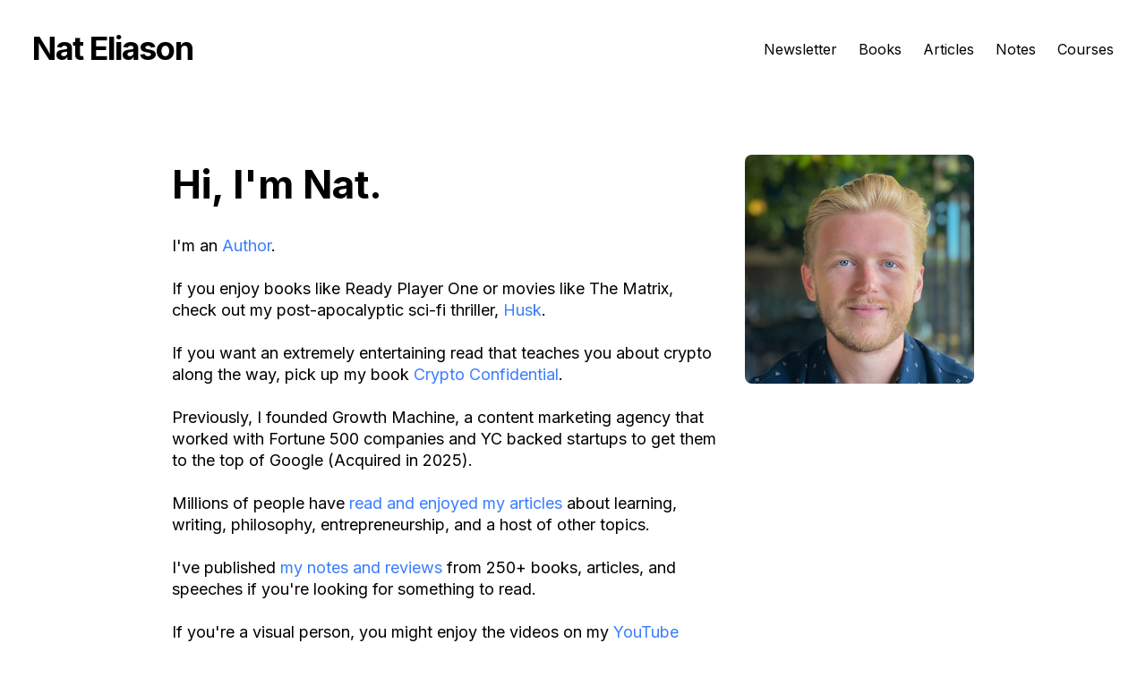

--- FILE ---
content_type: text/html; charset=utf-8
request_url: https://www.nateliason.com/?source=trendsvc&medium=wordpress
body_size: 4457
content:
<!DOCTYPE html><html lang="en"><head><meta charSet="utf-8"/><meta name="viewport" content="width=device-width, initial-scale=1"/><link rel="preload" href="/_next/static/media/e4af272ccee01ff0-s.p.woff2" as="font" crossorigin="" type="font/woff2"/><link rel="preload" as="image" href="https://www.facebook.com/tr?id=8934480556644984&amp;ev=PageView&amp;noscript=1"/><link rel="preload" as="image" href="/assets/general/nat-small.jpeg"/><link rel="stylesheet" href="/_next/static/css/0cf9e798c9cf0e40.css" data-precedence="next"/><link rel="preload" as="script" fetchPriority="low" href="/_next/static/chunks/webpack-6f3b47b75786e711.js"/><script src="/_next/static/chunks/fd9d1056-596a8d76c47695b1.js" async=""></script><script src="/_next/static/chunks/117-ca9020da8719e17c.js" async=""></script><script src="/_next/static/chunks/main-app-2dcde4753ea0d175.js" async=""></script><script src="/_next/static/chunks/app/layout-0a6e1baea73bdf8a.js" async=""></script><script src="/_next/static/chunks/648-36a6456578115a7f.js" async=""></script><script src="/_next/static/chunks/app/error-8d8d002f5d4d11f8.js" async=""></script><script src="/_next/static/chunks/app/not-found-87db3e676d8d26d1.js" async=""></script><script src="/_next/static/chunks/app/page-a1f20c105ba75989.js" async=""></script><link rel="preload" href="https://www.googletagmanager.com/gtag/js?id=G-4VB1KY16BP" as="script"/><title>Nat Eliason - Author &amp; Entrepreneur</title><meta name="description" content="Articles, notes, courses, and books from Nat Eliason. Join 50,000+ subscribers who get my latest articles and recommendations every week."/><meta property="og:title" content="Nat Eliason - Author &amp; Entrepreneur"/><meta property="og:description" content="Articles, notes, courses, and books from Nat Eliason. Join 50,000+ subscribers who get my latest articles and recommendations every week."/><meta property="og:site_name" content="Nat Eliason"/><meta property="og:image" content="https://nateliason.com/assets/general/nat-small.jpeg"/><meta property="og:type" content="website"/><meta name="twitter:card" content="summary_large_image"/><meta name="twitter:site" content="@nateliason"/><meta name="twitter:creator" content="@nateliason"/><meta name="twitter:title" content="Nat Eliason - Author &amp; Entrepreneur"/><meta name="twitter:description" content="Articles, notes, courses, and books from Nat Eliason. Join 50,000+ subscribers who get my latest articles and recommendations every week."/><meta name="twitter:image" content="https://nateliason.com/assets/general/nat-small.jpeg"/><meta name="next-size-adjust"/><link rel="apple-touch-icon" sizes="180x180" href="/favicon/apple-touch-icon.png"/><link rel="icon" type="image/png" sizes="32x32" href="/favicon/favicon-32x32.png"/><link rel="icon" type="image/png" sizes="16x16" href="/favicon/favicon-16x16.png"/><link rel="manifest" href="/favicon/site.webmanifest"/><link rel="mask-icon" href="/favicon/safari-pinned-tab.svg" color="#000000"/><link rel="shortcut icon" href="/favicon/favicon.ico"/><meta name="msapplication-TileColor" content="#000000"/><meta name="msapplication-config" content="/favicon/browserconfig.xml"/><meta name="theme-color" content="#000"/><link rel="alternate" type="application/rss+xml" href="/feed.xml"/><noscript><img height="1" width="1" style="display:none" src="https://www.facebook.com/tr?id=8934480556644984&amp;ev=PageView&amp;noscript=1" alt=""/></noscript><script src="/_next/static/chunks/polyfills-42372ed130431b0a.js" noModule=""></script></head><body class="__className_f367f3 dark:bg-slate-900 dark:text-slate-400"><div class="min-h-screen"><main><div class="container mx-auto px-5"><header class="flex justify-between items-center mb-20 mt-8 px-4 relative"><h2 class="text-2xl md:text-4xl font-bold tracking-tight md:tracking-tighter leading-tight"><a class="hover:underline" href="/">Nat Eliason</a></h2><button class="block md:hidden flex flex-col justify-center items-center w-8 h-8 space-y-1.5" aria-label="Toggle menu"><span class="block w-6 h-0.5 bg-black transition-transform duration-300 ease-in-out "></span><span class="block w-6 h-0.5 bg-black transition-opacity duration-300 ease-in-out opacity-100"></span><span class="block w-6 h-0.5 bg-black transition-transform duration-300 ease-in-out "></span></button><nav class="hidden md:block"><ul class="flex space-x-6"><li><a class="hover:underline" href="https://blog.nateliason.com/">Newsletter</a></li><li><a class="hover:underline" href="/books">Books</a></li><li><a class="hover:underline" href="/blog">Articles</a></li><li><a class="hover:underline" href="/notes">Notes</a></li><li><a class="hover:underline" href="/courses">Courses</a></li></ul></nav><div class="absolute top-20 right-0 left-0 bg-white shadow-md z-10 md:hidden transition-all duration-300 ease-in-out opacity-0 -translate-y-2 pointer-events-none"><ul class="flex flex-col py-4"><li class="py-2 text-center"><a class="hover:underline" href="https://blog.nateliason.com/">Newsletter</a></li><li class="py-2 text-center"><a class="hover:underline" href="/books">Books</a></li><li class="py-2 text-center"><a class="hover:underline" href="/blog">Articles</a></li><li class="py-2 text-center"><a class="hover:underline" href="/notes">Notes</a></li><li class="py-2 text-center"><a class="hover:underline" href="/courses">Courses</a></li></ul></div></header><div class="flex max-w-4xl mx-auto mt-24"><div class="flex-1 pr-8"><h2 class="text-6xl font-bold mb-4 text-center md:text-left">Hi, I&#x27;m Nat.</h2><p class="text-lg my-6">I&#x27;m an <a href="https://www.amazon.com/stores/Nathaniel-Eliason/author/B0CZ17FNQ3?tag=natnotes-20">Author</a>.</p><p class="text-lg my-6">If you enjoy books like <i>Ready Player One</i> or movies like <i>The Matrix</i>, check out my post-apocalyptic sci-fi thriller, <a href="https://geni.us/husk">Husk</a>.</p><p class="text-lg my-6">If you want an extremely entertaining read that teaches you about crypto along the way, pick up my book <a href="https://geni.us/crypto-confidential">Crypto Confidential</a>.</p><p class="text-lg my-6">Previously, I founded Growth Machine, a content marketing agency that worked with Fortune 500 companies and YC backed startups to get them to the top of Google (Acquired in 2025).</p><p class="text-lg my-6">Millions of people have <a href="https://blog.nateliason.com/?sort=top">read and enjoyed my articles</a> about learning, writing, philosophy, entrepreneurship, and a host of other topics.</p><p class="text-lg my-6">I&#x27;ve published <a href="https://nateliason.com/notes">my notes and reviews</a> from 250+ books, articles, and speeches if you&#x27;re looking for something to read.</p><p class="text-lg my-6">If you&#x27;re a visual person, you might enjoy the videos on my <a href="https://youtube.com/@nateliason">YouTube channel</a>.</p><p class="text-lg my-6">To contact me, <a href="mailto:nat@nateliason.com">send me an email.</a> Or reach out on <a href="https://x.com/nateliason">X</a> or <a href="https://instagram.com/nat_eliason">Instagram</a>.</p><p class="text-lg my-6">Finally, to hear about new articles, notes, and books, make sure you subscribe to my newsletter.</p><form data-sv-form="7450832" data-uid="0dbb7a81b6" class="flex flex-col sm:flex-row gap-4 max-w-md" action="https://app.kit.com/forms/7450832/subscriptions" method="post"><input type="email" placeholder="Your best email..." id="email" required="" class="flex-grow px-4 py-2 border border-gray-300 rounded-md focus:outline-none focus:ring-2 focus:ring-blue-500 focus:border-transparent" name="email_address"/><input type="submit" data-element="submit" class="px-6 py-2 bg-blue text-white font-semibold rounded-md hover:bg-blue-600 transition-colors duration-300 cursor-pointer" value="Subscribe"/></form></div><div class="flex-shrink-0 hidden md:block"><img src="/assets/general/nat-small.jpeg" alt="Nat Eliason" class="w-64 h-auto rounded-lg"/></div></div></div></main></div><footer><div class="container mx-auto px-5"><div class="flex justify-center items-center mt-16"><p class="text-sm text-gray-500 mb-10">Copyright 2025 Nathaniel Eliason</p></div></div></footer><script src="/_next/static/chunks/webpack-6f3b47b75786e711.js" async=""></script><script>(self.__next_f=self.__next_f||[]).push([0]);self.__next_f.push([2,null])</script><script>self.__next_f.push([1,"1:HL[\"/_next/static/media/e4af272ccee01ff0-s.p.woff2\",\"font\",{\"crossOrigin\":\"\",\"type\":\"font/woff2\"}]\n2:HL[\"/_next/static/css/0cf9e798c9cf0e40.css\",\"style\"]\n"])</script><script>self.__next_f.push([1,"3:I[2846,[],\"\"]\n6:I[8067,[\"185\",\"static/chunks/app/layout-0a6e1baea73bdf8a.js\"],\"default\"]\n7:I[1157,[\"185\",\"static/chunks/app/layout-0a6e1baea73bdf8a.js\"],\"default\"]\n8:I[488,[\"185\",\"static/chunks/app/layout-0a6e1baea73bdf8a.js\"],\"default\"]\n9:I[4707,[],\"\"]\na:I[376,[\"648\",\"static/chunks/648-36a6456578115a7f.js\",\"601\",\"static/chunks/app/error-8d8d002f5d4d11f8.js\"],\"default\"]\nb:I[6423,[],\"\"]\nc:I[3500,[\"648\",\"static/chunks/648-36a6456578115a7f.js\",\"160\",\"static/chunks/app/not-found-87db3e676d8d26d1.js\"],\"default\"]\nd:I[8291,[\"185\",\"static/chunks/app/layout-0a6e1baea73bdf8a.js\"],\"Analytics\"]\nf:I[1060,[],\"\"]\n10:[]\n"])</script><script>self.__next_f.push([1,"0:[\"$\",\"$L3\",null,{\"buildId\":\"IHJv4PJBbUMQGcbQK93TX\",\"assetPrefix\":\"\",\"urlParts\":[\"\",\"\"],\"initialTree\":[\"\",{\"children\":[\"__PAGE__\",{}]},\"$undefined\",\"$undefined\",true],\"initialSeedData\":[\"\",{\"children\":[\"__PAGE__\",{},[[\"$L4\",\"$L5\",null],null],null]},[[[[\"$\",\"link\",\"0\",{\"rel\":\"stylesheet\",\"href\":\"/_next/static/css/0cf9e798c9cf0e40.css\",\"precedence\":\"next\",\"crossOrigin\":\"$undefined\"}]],[\"$\",\"html\",null,{\"lang\":\"en\",\"children\":[[\"$\",\"head\",null,{\"children\":[[\"$\",\"$L6\",null,{}],[\"$\",\"$L7\",null,{}],[\"$\",\"$L8\",null,{}],[\"$\",\"link\",null,{\"rel\":\"apple-touch-icon\",\"sizes\":\"180x180\",\"href\":\"/favicon/apple-touch-icon.png\"}],[\"$\",\"link\",null,{\"rel\":\"icon\",\"type\":\"image/png\",\"sizes\":\"32x32\",\"href\":\"/favicon/favicon-32x32.png\"}],[\"$\",\"link\",null,{\"rel\":\"icon\",\"type\":\"image/png\",\"sizes\":\"16x16\",\"href\":\"/favicon/favicon-16x16.png\"}],[\"$\",\"link\",null,{\"rel\":\"manifest\",\"href\":\"/favicon/site.webmanifest\"}],[\"$\",\"link\",null,{\"rel\":\"mask-icon\",\"href\":\"/favicon/safari-pinned-tab.svg\",\"color\":\"#000000\"}],[\"$\",\"link\",null,{\"rel\":\"shortcut icon\",\"href\":\"/favicon/favicon.ico\"}],[\"$\",\"meta\",null,{\"name\":\"msapplication-TileColor\",\"content\":\"#000000\"}],[\"$\",\"meta\",null,{\"name\":\"msapplication-config\",\"content\":\"/favicon/browserconfig.xml\"}],[\"$\",\"meta\",null,{\"name\":\"theme-color\",\"content\":\"#000\"}],[\"$\",\"link\",null,{\"rel\":\"alternate\",\"type\":\"application/rss+xml\",\"href\":\"/feed.xml\"}]]}],[\"$\",\"body\",null,{\"className\":\"__className_f367f3 dark:bg-slate-900 dark:text-slate-400\",\"children\":[[\"$\",\"div\",null,{\"className\":\"min-h-screen\",\"children\":[\"$\",\"$L9\",null,{\"parallelRouterKey\":\"children\",\"segmentPath\":[\"children\"],\"error\":\"$a\",\"errorStyles\":[],\"errorScripts\":[],\"template\":[\"$\",\"$Lb\",null,{}],\"templateStyles\":\"$undefined\",\"templateScripts\":\"$undefined\",\"notFound\":[\"$\",\"$Lc\",null,{}],\"notFoundStyles\":[]}]}],[\"$\",\"footer\",null,{\"children\":[\"$\",\"div\",null,{\"className\":\"container mx-auto px-5\",\"children\":[\"$\",\"div\",null,{\"className\":\"flex justify-center items-center mt-16\",\"children\":[\"$\",\"p\",null,{\"className\":\"text-sm text-gray-500 mb-10\",\"children\":\"Copyright 2025 Nathaniel Eliason\"}]}]}]}],[\"$\",\"$Ld\",null,{}]]}]]}]],null],null],\"couldBeIntercepted\":false,\"initialHead\":[null,\"$Le\"],\"globalErrorComponent\":\"$f\",\"missingSlots\":\"$W10\"}]\n"])</script><script>self.__next_f.push([1,"11:I[1683,[\"648\",\"static/chunks/648-36a6456578115a7f.js\",\"931\",\"static/chunks/app/page-a1f20c105ba75989.js\"],\"default\"]\n"])</script><script>self.__next_f.push([1,"5:[\"$\",\"main\",null,{\"children\":[\"$\",\"div\",null,{\"className\":\"container mx-auto px-5\",\"children\":[[\"$\",\"$L11\",null,{}],[\"$\",\"div\",null,{\"className\":\"flex max-w-4xl mx-auto mt-24\",\"children\":[[\"$\",\"div\",null,{\"className\":\"flex-1 pr-8\",\"children\":[[\"$\",\"h2\",null,{\"className\":\"text-6xl font-bold mb-4 text-center md:text-left\",\"children\":\"Hi, I'm Nat.\"}],[\"$\",\"p\",null,{\"className\":\"text-lg my-6\",\"children\":[\"I'm an \",[\"$\",\"a\",null,{\"href\":\"https://www.amazon.com/stores/Nathaniel-Eliason/author/B0CZ17FNQ3?tag=natnotes-20\",\"children\":\"Author\"}],\".\"]}],[\"$\",\"p\",null,{\"className\":\"text-lg my-6\",\"children\":[\"If you enjoy books like \",[\"$\",\"i\",null,{\"children\":\"Ready Player One\"}],\" or movies like \",[\"$\",\"i\",null,{\"children\":\"The Matrix\"}],\", check out my post-apocalyptic sci-fi thriller, \",[\"$\",\"a\",null,{\"href\":\"https://geni.us/husk\",\"children\":\"Husk\"}],\".\"]}],[\"$\",\"p\",null,{\"className\":\"text-lg my-6\",\"children\":[\"If you want an extremely entertaining read that teaches you about crypto along the way, pick up my book \",[\"$\",\"a\",null,{\"href\":\"https://geni.us/crypto-confidential\",\"children\":\"Crypto Confidential\"}],\".\"]}],[\"$\",\"p\",null,{\"className\":\"text-lg my-6\",\"children\":\"Previously, I founded Growth Machine, a content marketing agency that worked with Fortune 500 companies and YC backed startups to get them to the top of Google (Acquired in 2025).\"}],[\"$\",\"p\",null,{\"className\":\"text-lg my-6\",\"children\":[\"Millions of people have \",[\"$\",\"a\",null,{\"href\":\"https://blog.nateliason.com/?sort=top\",\"children\":\"read and enjoyed my articles\"}],\" about learning, writing, philosophy, entrepreneurship, and a host of other topics.\"]}],[\"$\",\"p\",null,{\"className\":\"text-lg my-6\",\"children\":[\"I've published \",[\"$\",\"a\",null,{\"href\":\"https://nateliason.com/notes\",\"children\":\"my notes and reviews\"}],\" from 250+ books, articles, and speeches if you're looking for something to read.\"]}],[\"$\",\"p\",null,{\"className\":\"text-lg my-6\",\"children\":[\"If you're a visual person, you might enjoy the videos on my \",[\"$\",\"a\",null,{\"href\":\"https://youtube.com/@nateliason\",\"children\":\"YouTube channel\"}],\".\"]}],[\"$\",\"p\",null,{\"className\":\"text-lg my-6\",\"children\":[\"To contact me, \",[\"$\",\"a\",null,{\"href\":\"mailto:nat@nateliason.com\",\"children\":\"send me an email.\"}],\" Or reach out on \",[\"$\",\"a\",null,{\"href\":\"https://x.com/nateliason\",\"children\":\"X\"}],\" or \",[\"$\",\"a\",null,{\"href\":\"https://instagram.com/nat_eliason\",\"children\":\"Instagram\"}],\".\"]}],[\"$\",\"p\",null,{\"className\":\"text-lg my-6\",\"children\":\"Finally, to hear about new articles, notes, and books, make sure you subscribe to my newsletter.\"}],[\"$\",\"form\",null,{\"action\":\"https://app.kit.com/forms/7450832/subscriptions\",\"method\":\"post\",\"data-sv-form\":\"7450832\",\"data-uid\":\"0dbb7a81b6\",\"className\":\"flex flex-col sm:flex-row gap-4 max-w-md\",\"children\":[[\"$\",\"input\",null,{\"type\":\"email\",\"name\":\"email_address\",\"placeholder\":\"Your best email...\",\"id\":\"email\",\"required\":true,\"className\":\"flex-grow px-4 py-2 border border-gray-300 rounded-md focus:outline-none focus:ring-2 focus:ring-blue-500 focus:border-transparent\"}],[\"$\",\"input\",null,{\"type\":\"submit\",\"data-element\":\"submit\",\"value\":\"Subscribe\",\"className\":\"px-6 py-2 bg-blue text-white font-semibold rounded-md hover:bg-blue-600 transition-colors duration-300 cursor-pointer\"}]]}]]}],[\"$\",\"div\",null,{\"className\":\"flex-shrink-0 hidden md:block\",\"children\":[\"$\",\"img\",null,{\"src\":\"/assets/general/nat-small.jpeg\",\"alt\":\"Nat Eliason\",\"className\":\"w-64 h-auto rounded-lg\"}]}]]}]]}]}]\n"])</script><script>self.__next_f.push([1,"e:[[\"$\",\"meta\",\"0\",{\"name\":\"viewport\",\"content\":\"width=device-width, initial-scale=1\"}],[\"$\",\"meta\",\"1\",{\"charSet\":\"utf-8\"}],[\"$\",\"title\",\"2\",{\"children\":\"Nat Eliason - Author \u0026 Entrepreneur\"}],[\"$\",\"meta\",\"3\",{\"name\":\"description\",\"content\":\"Articles, notes, courses, and books from Nat Eliason. Join 50,000+ subscribers who get my latest articles and recommendations every week.\"}],[\"$\",\"meta\",\"4\",{\"property\":\"og:title\",\"content\":\"Nat Eliason - Author \u0026 Entrepreneur\"}],[\"$\",\"meta\",\"5\",{\"property\":\"og:description\",\"content\":\"Articles, notes, courses, and books from Nat Eliason. Join 50,000+ subscribers who get my latest articles and recommendations every week.\"}],[\"$\",\"meta\",\"6\",{\"property\":\"og:site_name\",\"content\":\"Nat Eliason\"}],[\"$\",\"meta\",\"7\",{\"property\":\"og:image\",\"content\":\"https://nateliason.com/assets/general/nat-small.jpeg\"}],[\"$\",\"meta\",\"8\",{\"property\":\"og:type\",\"content\":\"website\"}],[\"$\",\"meta\",\"9\",{\"name\":\"twitter:card\",\"content\":\"summary_large_image\"}],[\"$\",\"meta\",\"10\",{\"name\":\"twitter:site\",\"content\":\"@nateliason\"}],[\"$\",\"meta\",\"11\",{\"name\":\"twitter:creator\",\"content\":\"@nateliason\"}],[\"$\",\"meta\",\"12\",{\"name\":\"twitter:title\",\"content\":\"Nat Eliason - Author \u0026 Entrepreneur\"}],[\"$\",\"meta\",\"13\",{\"name\":\"twitter:description\",\"content\":\"Articles, notes, courses, and books from Nat Eliason. Join 50,000+ subscribers who get my latest articles and recommendations every week.\"}],[\"$\",\"meta\",\"14\",{\"name\":\"twitter:image\",\"content\":\"https://nateliason.com/assets/general/nat-small.jpeg\"}],[\"$\",\"meta\",\"15\",{\"name\":\"next-size-adjust\"}]]\n4:null\n"])</script></body></html>

--- FILE ---
content_type: application/javascript; charset=utf-8
request_url: https://www.nateliason.com/_next/static/chunks/app/error-8d8d002f5d4d11f8.js
body_size: 955
content:
(self.webpackChunk_N_E=self.webpackChunk_N_E||[]).push([[601],{1988:function(e,s,t){Promise.resolve().then(t.bind(t,376))},7341:function(e,s,t){"use strict";var n=t(7437);s.Z=e=>{let{children:s}=e;return(0,n.jsx)("div",{className:"container mx-auto px-5",children:s})}},1683:function(e,s,t){"use strict";var n=t(7437),r=t(7648),a=t(2265);s.default=()=>{let[e,s]=(0,a.useState)(!1),t=(0,a.useRef)(null);return(0,a.useEffect)(()=>{function e(e){t.current&&!t.current.contains(e.target)&&s(!1)}return document.addEventListener("mousedown",e),()=>{document.removeEventListener("mousedown",e)}},[]),(0,n.jsxs)("header",{className:"flex justify-between items-center mb-20 mt-8 px-4 relative",children:[(0,n.jsx)("h2",{className:"text-2xl md:text-4xl font-bold tracking-tight md:tracking-tighter leading-tight",children:(0,n.jsx)(r.default,{href:"/",className:"hover:underline",children:"Nat Eliason"})}),(0,n.jsxs)("button",{className:"block md:hidden flex flex-col justify-center items-center w-8 h-8 space-y-1.5",onClick:()=>{s(!e)},"aria-label":"Toggle menu",children:[(0,n.jsx)("span",{className:"block w-6 h-0.5 bg-black transition-transform duration-300 ease-in-out ".concat(e?"transform rotate-45 translate-y-2":"")}),(0,n.jsx)("span",{className:"block w-6 h-0.5 bg-black transition-opacity duration-300 ease-in-out ".concat(e?"opacity-0":"opacity-100")}),(0,n.jsx)("span",{className:"block w-6 h-0.5 bg-black transition-transform duration-300 ease-in-out ".concat(e?"transform -rotate-45 -translate-y-2":"")})]}),(0,n.jsx)("nav",{className:"hidden md:block",children:(0,n.jsxs)("ul",{className:"flex space-x-6",children:[(0,n.jsx)("li",{children:(0,n.jsx)(r.default,{href:"https://blog.nateliason.com/",className:"hover:underline",children:"Newsletter"})}),(0,n.jsx)("li",{children:(0,n.jsx)(r.default,{href:"/books",className:"hover:underline",children:"Books"})}),(0,n.jsx)("li",{children:(0,n.jsx)(r.default,{href:"/blog",className:"hover:underline",children:"Articles"})}),(0,n.jsx)("li",{children:(0,n.jsx)(r.default,{href:"/notes",className:"hover:underline",children:"Notes"})}),(0,n.jsx)("li",{children:(0,n.jsx)(r.default,{href:"/courses",className:"hover:underline",children:"Courses"})})]})}),(0,n.jsx)("div",{ref:t,className:"absolute top-20 right-0 left-0 bg-white shadow-md z-10 md:hidden transition-all duration-300 ease-in-out ".concat(e?"opacity-100 translate-y-0":"opacity-0 -translate-y-2 pointer-events-none"),children:(0,n.jsxs)("ul",{className:"flex flex-col py-4",children:[(0,n.jsx)("li",{className:"py-2 text-center",children:(0,n.jsx)(r.default,{href:"https://blog.nateliason.com/",className:"hover:underline",children:"Newsletter"})}),(0,n.jsx)("li",{className:"py-2 text-center",children:(0,n.jsx)(r.default,{href:"/books",className:"hover:underline",children:"Books"})}),(0,n.jsx)("li",{className:"py-2 text-center",children:(0,n.jsx)(r.default,{href:"/blog",className:"hover:underline",children:"Articles"})}),(0,n.jsx)("li",{className:"py-2 text-center",children:(0,n.jsx)(r.default,{href:"/notes",className:"hover:underline",children:"Notes"})}),(0,n.jsx)("li",{className:"py-2 text-center",children:(0,n.jsx)(r.default,{href:"/courses",className:"hover:underline",children:"Courses"})})]})})]})}},376:function(e,s,t){"use strict";t.r(s),t.d(s,{default:function(){return i}});var n=t(7437),r=t(2265),a=t(7648),l=t(7341),c=t(1683);function i(e){let{error:s,reset:t}=e;return(0,r.useEffect)(()=>{window.va&&window.va("event",{name:"error_boundary",message:s.message,digest:s.digest,stack:void 0}),console.error("Error caught by error boundary:",s)},[s]),(0,n.jsx)("main",{children:(0,n.jsxs)(l.Z,{children:[(0,n.jsx)(c.default,{}),(0,n.jsxs)("div",{className:"max-w-2xl mx-auto mt-16 text-center",children:[(0,n.jsx)("h1",{className:"text-4xl font-bold mb-6",children:"Something went wrong"}),(0,n.jsx)("p",{className:"text-lg mb-8",children:"We're sorry, but something went wrong."}),(0,n.jsx)("div",{className:"flex justify-center space-x-4",children:(0,n.jsx)(a.default,{href:"/",className:"bg-gray-200 text-black px-6 py-3 rounded-md hover:bg-gray-300 transition-colors",children:"Return Home"})})]})]})})}}},function(e){e.O(0,[648,971,117,744],function(){return e(e.s=1988)}),_N_E=e.O()}]);

--- FILE ---
content_type: application/javascript; charset=utf-8
request_url: https://www.nateliason.com/_next/static/chunks/app/not-found-87db3e676d8d26d1.js
body_size: 1122
content:
(self.webpackChunk_N_E=self.webpackChunk_N_E||[]).push([[160],{1423:function(e,t,s){Promise.resolve().then(s.bind(s,3500))},7341:function(e,t,s){"use strict";var n=s(7437);t.Z=e=>{let{children:t}=e;return(0,n.jsx)("div",{className:"container mx-auto px-5",children:t})}},1683:function(e,t,s){"use strict";var n=s(7437),r=s(7648),a=s(2265);t.default=()=>{let[e,t]=(0,a.useState)(!1),s=(0,a.useRef)(null);return(0,a.useEffect)(()=>{function e(e){s.current&&!s.current.contains(e.target)&&t(!1)}return document.addEventListener("mousedown",e),()=>{document.removeEventListener("mousedown",e)}},[]),(0,n.jsxs)("header",{className:"flex justify-between items-center mb-20 mt-8 px-4 relative",children:[(0,n.jsx)("h2",{className:"text-2xl md:text-4xl font-bold tracking-tight md:tracking-tighter leading-tight",children:(0,n.jsx)(r.default,{href:"/",className:"hover:underline",children:"Nat Eliason"})}),(0,n.jsxs)("button",{className:"block md:hidden flex flex-col justify-center items-center w-8 h-8 space-y-1.5",onClick:()=>{t(!e)},"aria-label":"Toggle menu",children:[(0,n.jsx)("span",{className:"block w-6 h-0.5 bg-black transition-transform duration-300 ease-in-out ".concat(e?"transform rotate-45 translate-y-2":"")}),(0,n.jsx)("span",{className:"block w-6 h-0.5 bg-black transition-opacity duration-300 ease-in-out ".concat(e?"opacity-0":"opacity-100")}),(0,n.jsx)("span",{className:"block w-6 h-0.5 bg-black transition-transform duration-300 ease-in-out ".concat(e?"transform -rotate-45 -translate-y-2":"")})]}),(0,n.jsx)("nav",{className:"hidden md:block",children:(0,n.jsxs)("ul",{className:"flex space-x-6",children:[(0,n.jsx)("li",{children:(0,n.jsx)(r.default,{href:"https://blog.nateliason.com/",className:"hover:underline",children:"Newsletter"})}),(0,n.jsx)("li",{children:(0,n.jsx)(r.default,{href:"/books",className:"hover:underline",children:"Books"})}),(0,n.jsx)("li",{children:(0,n.jsx)(r.default,{href:"/blog",className:"hover:underline",children:"Articles"})}),(0,n.jsx)("li",{children:(0,n.jsx)(r.default,{href:"/notes",className:"hover:underline",children:"Notes"})}),(0,n.jsx)("li",{children:(0,n.jsx)(r.default,{href:"/courses",className:"hover:underline",children:"Courses"})})]})}),(0,n.jsx)("div",{ref:s,className:"absolute top-20 right-0 left-0 bg-white shadow-md z-10 md:hidden transition-all duration-300 ease-in-out ".concat(e?"opacity-100 translate-y-0":"opacity-0 -translate-y-2 pointer-events-none"),children:(0,n.jsxs)("ul",{className:"flex flex-col py-4",children:[(0,n.jsx)("li",{className:"py-2 text-center",children:(0,n.jsx)(r.default,{href:"https://blog.nateliason.com/",className:"hover:underline",children:"Newsletter"})}),(0,n.jsx)("li",{className:"py-2 text-center",children:(0,n.jsx)(r.default,{href:"/books",className:"hover:underline",children:"Books"})}),(0,n.jsx)("li",{className:"py-2 text-center",children:(0,n.jsx)(r.default,{href:"/blog",className:"hover:underline",children:"Articles"})}),(0,n.jsx)("li",{className:"py-2 text-center",children:(0,n.jsx)(r.default,{href:"/notes",className:"hover:underline",children:"Notes"})}),(0,n.jsx)("li",{className:"py-2 text-center",children:(0,n.jsx)(r.default,{href:"/courses",className:"hover:underline",children:"Courses"})})]})})]})}},3500:function(e,t,s){"use strict";s.r(t),s.d(t,{default:function(){return i}});var n=s(7437),r=s(2265),a=s(7648),l=s(7341),c=s(1683),o=s(5475);function i(){let e=(0,o.usePathname)();return(0,r.useEffect)(()=>{window.va&&window.va("event",{name:"404_error",path:e}),fetch("/api/track-404",{method:"POST",headers:{"Content-Type":"application/json"},body:JSON.stringify({path:e,referrer:document.referrer,userAgent:navigator.userAgent,timestamp:new Date().toISOString()})}).catch(e=>{console.error("Failed to send 404 tracking data:",e)}),console.error("404 error: ".concat(e))},[e]),(0,n.jsx)("main",{children:(0,n.jsxs)(l.Z,{children:[(0,n.jsx)(c.default,{}),(0,n.jsxs)("div",{className:"max-w-2xl mx-auto mt-16 text-center",children:[(0,n.jsx)("h1",{className:"text-6xl font-bold mb-8",children:"404"}),(0,n.jsx)("h2",{className:"text-3xl font-bold mb-6",children:"Page Not Found"}),(0,n.jsx)("p",{className:"text-lg mb-8",children:"Sorry, the page you're looking for doesn't exist or has been moved."}),(0,n.jsx)(a.default,{href:"/",className:"bg-black text-white px-6 py-3 rounded-md hover:bg-gray-800 transition-colors",children:"Return Home"})]})]})})}}},function(e){e.O(0,[648,971,117,744],function(){return e(e.s=1423)}),_N_E=e.O()}]);

--- FILE ---
content_type: text/x-component
request_url: https://www.nateliason.com/books?_rsc=1tlzi
body_size: 1863
content:
2:I[1683,["648","static/chunks/648-36a6456578115a7f.js","878","static/chunks/878-799899d8ff674e89.js","23","static/chunks/app/books/page-333737f48e94282a.js"],"default"]
3:I[5878,["648","static/chunks/648-36a6456578115a7f.js","878","static/chunks/878-799899d8ff674e89.js","23","static/chunks/app/books/page-333737f48e94282a.js"],"Image"]
4:I[4707,[],""]
5:I[6423,[],""]
6:I[8067,["185","static/chunks/app/layout-0a6e1baea73bdf8a.js"],"default"]
7:I[1157,["185","static/chunks/app/layout-0a6e1baea73bdf8a.js"],"default"]
8:I[488,["185","static/chunks/app/layout-0a6e1baea73bdf8a.js"],"default"]
9:I[376,["648","static/chunks/648-36a6456578115a7f.js","601","static/chunks/app/error-8d8d002f5d4d11f8.js"],"default"]
a:I[3500,["648","static/chunks/648-36a6456578115a7f.js","160","static/chunks/app/not-found-87db3e676d8d26d1.js"],"default"]
b:I[8291,["185","static/chunks/app/layout-0a6e1baea73bdf8a.js"],"Analytics"]
0:["IHJv4PJBbUMQGcbQK93TX",[[["",{"children":["books",{"children":["__PAGE__",{}]}]},"$undefined","$undefined",true],["",{"children":["books",{"children":["__PAGE__",{},[["$L1",["$","main",null,{"children":["$","div",null,{"className":"container mx-auto px-5","children":[["$","$L2",null,{}],["$","div",null,{"className":"max-w-3xl mx-auto mt-16","children":[["$","h1",null,{"className":"text-7xl font-bold mb-8 md:text-7xl text-5xl","children":"My Books"}],["$","div",null,{"className":"space-y-8","children":[["$","div","1",{"className":"flex flex-col md:flex-row gap-6","children":[["$","div",null,{"className":"flex-shrink-0 mx-auto md:mx-0","children":["$","$L3",null,{"src":"/assets/general/husk.jpg","alt":"Cover of Husk","width":140,"height":220,"className":"shadow-md"}]}],["$","div",null,{"className":"flex flex-col text-center md:text-left","children":[["$","h2",null,{"className":"text-3xl md:text-4xl font-semibold mb-2 mt-4 md:mt-0","children":"Husk"}],["$","p",null,{"className":"text-gray-600 mb-4","children":"A post-apocalyptic, action-fueled sci-fi adventure: a gripping journey and vibrant world that forces you to question what makes you human."}],["$","div",null,{"className":"flex flex-row gap-2 justify-center md:justify-start","children":[["$","a",null,{"href":"http://geni.us/husk","target":"_blank","rel":"noopener noreferrer","className":"inline-block w-[150px] bg-amazon text-white font-medium px-6 py-3 rounded-lg shadow-sm hover:opacity-80 active:opacity-70 focus:outline-none focus:ring-2 focus:ring-blue focus:ring-offset-2 transition-colors duration-200 text-center","children":"Buy Now"}],["$","a",null,{"href":"/books/husk","className":"inline-block w-[150px] bg-blue text-white font-medium px-6 py-3 rounded-lg shadow-sm hover:opacity-80 active:opacity-70 focus:outline-none focus:ring-2 focus:ring-blue focus:ring-offset-2 transition-colors duration-200 text-center","children":"Learn More"}]]}]]}]]}],["$","div","2",{"className":"flex flex-col md:flex-row gap-6","children":[["$","div",null,{"className":"flex-shrink-0 mx-auto md:mx-0","children":["$","$L3",null,{"src":"/assets/general/crypto-confidential.jpg","alt":"Cover of Crypto Confidential","width":140,"height":220,"className":"shadow-md"}]}],["$","div",null,{"className":"flex flex-col text-center md:text-left","children":[["$","h2",null,{"className":"text-3xl md:text-4xl font-semibold mb-2 mt-4 md:mt-0","children":"Crypto Confidential"}],["$","p",null,{"className":"text-gray-600 mb-4","children":"The wild inside story of crypto's get-rich-quick underbelly, based on my own experience working in the industry from 2021-2022. A page-turner of a story that's as educational as it is entertaining."}],["$","div",null,{"className":"flex flex-row gap-2 justify-center md:justify-start","children":[["$","a",null,{"href":"https://www.amazon.com/gp/product/0593714040?&linkCode=sl1&tag=cryptoconfidential-20","target":"_blank","rel":"noopener noreferrer","className":"inline-block w-[150px] bg-amazon text-white font-medium px-6 py-3 rounded-lg shadow-sm hover:opacity-80 active:opacity-70 focus:outline-none focus:ring-2 focus:ring-blue focus:ring-offset-2 transition-colors duration-200 text-center","children":"Buy Now"}],["$","a",null,{"href":"/books/crypto-confidential","className":"inline-block w-[150px] bg-blue text-white font-medium px-6 py-3 rounded-lg shadow-sm hover:opacity-80 active:opacity-70 focus:outline-none focus:ring-2 focus:ring-blue focus:ring-offset-2 transition-colors duration-200 text-center","children":"Learn More"}]]}]]}]]}]]}]]}]]}]}],null],null],null]},[null,["$","$L4",null,{"parallelRouterKey":"children","segmentPath":["children","books","children"],"error":"$undefined","errorStyles":"$undefined","errorScripts":"$undefined","template":["$","$L5",null,{}],"templateStyles":"$undefined","templateScripts":"$undefined","notFound":"$undefined","notFoundStyles":"$undefined"}]],null]},[[[["$","link","0",{"rel":"stylesheet","href":"/_next/static/css/0cf9e798c9cf0e40.css","precedence":"next","crossOrigin":"$undefined"}]],["$","html",null,{"lang":"en","children":[["$","head",null,{"children":[["$","$L6",null,{}],["$","$L7",null,{}],["$","$L8",null,{}],["$","link",null,{"rel":"apple-touch-icon","sizes":"180x180","href":"/favicon/apple-touch-icon.png"}],["$","link",null,{"rel":"icon","type":"image/png","sizes":"32x32","href":"/favicon/favicon-32x32.png"}],["$","link",null,{"rel":"icon","type":"image/png","sizes":"16x16","href":"/favicon/favicon-16x16.png"}],["$","link",null,{"rel":"manifest","href":"/favicon/site.webmanifest"}],["$","link",null,{"rel":"mask-icon","href":"/favicon/safari-pinned-tab.svg","color":"#000000"}],["$","link",null,{"rel":"shortcut icon","href":"/favicon/favicon.ico"}],["$","meta",null,{"name":"msapplication-TileColor","content":"#000000"}],["$","meta",null,{"name":"msapplication-config","content":"/favicon/browserconfig.xml"}],["$","meta",null,{"name":"theme-color","content":"#000"}],["$","link",null,{"rel":"alternate","type":"application/rss+xml","href":"/feed.xml"}]]}],["$","body",null,{"className":"__className_f367f3 dark:bg-slate-900 dark:text-slate-400","children":[["$","div",null,{"className":"min-h-screen","children":["$","$L4",null,{"parallelRouterKey":"children","segmentPath":["children"],"error":"$9","errorStyles":[],"errorScripts":[],"template":["$","$L5",null,{}],"templateStyles":"$undefined","templateScripts":"$undefined","notFound":["$","$La",null,{}],"notFoundStyles":[]}]}],["$","footer",null,{"children":["$","div",null,{"className":"container mx-auto px-5","children":["$","div",null,{"className":"flex justify-center items-center mt-16","children":["$","p",null,{"className":"text-sm text-gray-500 mb-10","children":"Copyright 2025 Nathaniel Eliason"}]}]}]}],["$","$Lb",null,{}]]}]]}]],null],null],["$Lc",null]]]]
c:[["$","meta","0",{"name":"viewport","content":"width=device-width, initial-scale=1"}],["$","meta","1",{"charSet":"utf-8"}],["$","title","2",{"children":"Nat Eliason - Books | Nat Eliason"}],["$","meta","3",{"name":"description","content":"Books by Nat Eliason, author of Crypto Confidential and Husk."}],["$","meta","4",{"property":"og:title","content":"Nat Eliason - Books | Nat Eliason"}],["$","meta","5",{"property":"og:description","content":"Books by Nat Eliason, author of Crypto Confidential and Husk."}],["$","meta","6",{"property":"og:site_name","content":"Nat Eliason"}],["$","meta","7",{"property":"og:image","content":"https://nateliason.com/assets/general/nat-small.jpeg"}],["$","meta","8",{"property":"og:type","content":"website"}],["$","meta","9",{"name":"twitter:card","content":"summary_large_image"}],["$","meta","10",{"name":"twitter:site","content":"@nateliason"}],["$","meta","11",{"name":"twitter:creator","content":"@nateliason"}],["$","meta","12",{"name":"twitter:title","content":"Nat Eliason - Books | Nat Eliason"}],["$","meta","13",{"name":"twitter:description","content":"Books by Nat Eliason, author of Crypto Confidential and Husk."}],["$","meta","14",{"name":"twitter:image","content":"https://nateliason.com/assets/general/nat-small.jpeg"}],["$","meta","15",{"name":"next-size-adjust"}]]
1:null


--- FILE ---
content_type: text/x-component
request_url: https://www.nateliason.com/?_rsc=1tlzi
body_size: 2262
content:
3:I[8067,["185","static/chunks/app/layout-0a6e1baea73bdf8a.js"],"default"]
4:I[1157,["185","static/chunks/app/layout-0a6e1baea73bdf8a.js"],"default"]
5:I[488,["185","static/chunks/app/layout-0a6e1baea73bdf8a.js"],"default"]
6:I[4707,[],""]
7:I[376,["648","static/chunks/648-36a6456578115a7f.js","601","static/chunks/app/error-8d8d002f5d4d11f8.js"],"default"]
8:I[6423,[],""]
9:I[3500,["648","static/chunks/648-36a6456578115a7f.js","160","static/chunks/app/not-found-87db3e676d8d26d1.js"],"default"]
a:I[8291,["185","static/chunks/app/layout-0a6e1baea73bdf8a.js"],"Analytics"]
0:["IHJv4PJBbUMQGcbQK93TX",[[["",{"children":["__PAGE__",{}]},"$undefined","$undefined",true],["",{"children":["__PAGE__",{},[["$L1","$L2",null],null],null]},[[[["$","link","0",{"rel":"stylesheet","href":"/_next/static/css/0cf9e798c9cf0e40.css","precedence":"next","crossOrigin":"$undefined"}]],["$","html",null,{"lang":"en","children":[["$","head",null,{"children":[["$","$L3",null,{}],["$","$L4",null,{}],["$","$L5",null,{}],["$","link",null,{"rel":"apple-touch-icon","sizes":"180x180","href":"/favicon/apple-touch-icon.png"}],["$","link",null,{"rel":"icon","type":"image/png","sizes":"32x32","href":"/favicon/favicon-32x32.png"}],["$","link",null,{"rel":"icon","type":"image/png","sizes":"16x16","href":"/favicon/favicon-16x16.png"}],["$","link",null,{"rel":"manifest","href":"/favicon/site.webmanifest"}],["$","link",null,{"rel":"mask-icon","href":"/favicon/safari-pinned-tab.svg","color":"#000000"}],["$","link",null,{"rel":"shortcut icon","href":"/favicon/favicon.ico"}],["$","meta",null,{"name":"msapplication-TileColor","content":"#000000"}],["$","meta",null,{"name":"msapplication-config","content":"/favicon/browserconfig.xml"}],["$","meta",null,{"name":"theme-color","content":"#000"}],["$","link",null,{"rel":"alternate","type":"application/rss+xml","href":"/feed.xml"}]]}],["$","body",null,{"className":"__className_f367f3 dark:bg-slate-900 dark:text-slate-400","children":[["$","div",null,{"className":"min-h-screen","children":["$","$L6",null,{"parallelRouterKey":"children","segmentPath":["children"],"error":"$7","errorStyles":[],"errorScripts":[],"template":["$","$L8",null,{}],"templateStyles":"$undefined","templateScripts":"$undefined","notFound":["$","$L9",null,{}],"notFoundStyles":[]}]}],["$","footer",null,{"children":["$","div",null,{"className":"container mx-auto px-5","children":["$","div",null,{"className":"flex justify-center items-center mt-16","children":["$","p",null,{"className":"text-sm text-gray-500 mb-10","children":"Copyright 2025 Nathaniel Eliason"}]}]}]}],["$","$La",null,{}]]}]]}]],null],null],["$Lb",null]]]]
c:I[1683,["648","static/chunks/648-36a6456578115a7f.js","931","static/chunks/app/page-a1f20c105ba75989.js"],"default"]
2:["$","main",null,{"children":["$","div",null,{"className":"container mx-auto px-5","children":[["$","$Lc",null,{}],["$","div",null,{"className":"flex max-w-4xl mx-auto mt-24","children":[["$","div",null,{"className":"flex-1 pr-8","children":[["$","h2",null,{"className":"text-6xl font-bold mb-4 text-center md:text-left","children":"Hi, I'm Nat."}],["$","p",null,{"className":"text-lg my-6","children":["I'm an ",["$","a",null,{"href":"https://www.amazon.com/stores/Nathaniel-Eliason/author/B0CZ17FNQ3?tag=natnotes-20","children":"Author"}],"."]}],["$","p",null,{"className":"text-lg my-6","children":["If you enjoy books like ",["$","i",null,{"children":"Ready Player One"}]," or movies like ",["$","i",null,{"children":"The Matrix"}],", check out my post-apocalyptic sci-fi thriller, ",["$","a",null,{"href":"https://geni.us/husk","children":"Husk"}],"."]}],["$","p",null,{"className":"text-lg my-6","children":["If you want an extremely entertaining read that teaches you about crypto along the way, pick up my book ",["$","a",null,{"href":"https://geni.us/crypto-confidential","children":"Crypto Confidential"}],"."]}],["$","p",null,{"className":"text-lg my-6","children":"Previously, I founded Growth Machine, a content marketing agency that worked with Fortune 500 companies and YC backed startups to get them to the top of Google (Acquired in 2025)."}],["$","p",null,{"className":"text-lg my-6","children":["Millions of people have ",["$","a",null,{"href":"https://blog.nateliason.com/?sort=top","children":"read and enjoyed my articles"}]," about learning, writing, philosophy, entrepreneurship, and a host of other topics."]}],["$","p",null,{"className":"text-lg my-6","children":["I've published ",["$","a",null,{"href":"https://nateliason.com/notes","children":"my notes and reviews"}]," from 250+ books, articles, and speeches if you're looking for something to read."]}],["$","p",null,{"className":"text-lg my-6","children":["If you're a visual person, you might enjoy the videos on my ",["$","a",null,{"href":"https://youtube.com/@nateliason","children":"YouTube channel"}],"."]}],["$","p",null,{"className":"text-lg my-6","children":["To contact me, ",["$","a",null,{"href":"mailto:nat@nateliason.com","children":"send me an email."}]," Or reach out on ",["$","a",null,{"href":"https://x.com/nateliason","children":"X"}]," or ",["$","a",null,{"href":"https://instagram.com/nat_eliason","children":"Instagram"}],"."]}],["$","p",null,{"className":"text-lg my-6","children":"Finally, to hear about new articles, notes, and books, make sure you subscribe to my newsletter."}],["$","form",null,{"action":"https://app.kit.com/forms/7450832/subscriptions","method":"post","data-sv-form":"7450832","data-uid":"0dbb7a81b6","className":"flex flex-col sm:flex-row gap-4 max-w-md","children":[["$","input",null,{"type":"email","name":"email_address","placeholder":"Your best email...","id":"email","required":true,"className":"flex-grow px-4 py-2 border border-gray-300 rounded-md focus:outline-none focus:ring-2 focus:ring-blue-500 focus:border-transparent"}],["$","input",null,{"type":"submit","data-element":"submit","value":"Subscribe","className":"px-6 py-2 bg-blue text-white font-semibold rounded-md hover:bg-blue-600 transition-colors duration-300 cursor-pointer"}]]}]]}],["$","div",null,{"className":"flex-shrink-0 hidden md:block","children":["$","img",null,{"src":"/assets/general/nat-small.jpeg","alt":"Nat Eliason","className":"w-64 h-auto rounded-lg"}]}]]}]]}]}]
b:[["$","meta","0",{"name":"viewport","content":"width=device-width, initial-scale=1"}],["$","meta","1",{"charSet":"utf-8"}],["$","title","2",{"children":"Nat Eliason - Author & Entrepreneur"}],["$","meta","3",{"name":"description","content":"Articles, notes, courses, and books from Nat Eliason. Join 50,000+ subscribers who get my latest articles and recommendations every week."}],["$","meta","4",{"property":"og:title","content":"Nat Eliason - Author & Entrepreneur"}],["$","meta","5",{"property":"og:description","content":"Articles, notes, courses, and books from Nat Eliason. Join 50,000+ subscribers who get my latest articles and recommendations every week."}],["$","meta","6",{"property":"og:site_name","content":"Nat Eliason"}],["$","meta","7",{"property":"og:image","content":"https://nateliason.com/assets/general/nat-small.jpeg"}],["$","meta","8",{"property":"og:type","content":"website"}],["$","meta","9",{"name":"twitter:card","content":"summary_large_image"}],["$","meta","10",{"name":"twitter:site","content":"@nateliason"}],["$","meta","11",{"name":"twitter:creator","content":"@nateliason"}],["$","meta","12",{"name":"twitter:title","content":"Nat Eliason - Author & Entrepreneur"}],["$","meta","13",{"name":"twitter:description","content":"Articles, notes, courses, and books from Nat Eliason. Join 50,000+ subscribers who get my latest articles and recommendations every week."}],["$","meta","14",{"name":"twitter:image","content":"https://nateliason.com/assets/general/nat-small.jpeg"}],["$","meta","15",{"name":"next-size-adjust"}]]
1:null


--- FILE ---
content_type: application/javascript; charset=utf-8
request_url: https://www.nateliason.com/_next/static/chunks/app/notes/page-960de8b5d8852147.js
body_size: 2990
content:
(self.webpackChunk_N_E=self.webpackChunk_N_E||[]).push([[151],{3814:function(e,t,r){Promise.resolve().then(r.bind(r,7431)),Promise.resolve().then(r.bind(r,1683))},8461:function(e,t,r){"use strict";Object.defineProperty(t,"__esModule",{value:!0}),function(e,t){for(var r in t)Object.defineProperty(e,r,{enumerable:!0,get:t[r]})}(t,{default:function(){return c},getImageProps:function(){return i}});let a=r(7043),l=r(5346),n=r(5878),s=a._(r(5084));function i(e){let{props:t}=(0,l.getImgProps)(e,{defaultLoader:s.default,imgConf:{deviceSizes:[640,750,828,1080,1200,1920,2048,3840],imageSizes:[16,32,48,64,96,128,256,384],path:"/_next/image",loader:"default",dangerouslyAllowSVG:!1,unoptimized:!1}});for(let[e,r]of Object.entries(t))void 0===r&&delete t[e];return{props:t}}let c=n.Image},3026:function(e,t,r){"use strict";r.d(t,{f:function(){return l}});var a=r(7437);function l(e){let{categories:t,selectedCategory:r,onSelectCategory:l}=e;return(0,a.jsx)("div",{className:"mb-8",children:(0,a.jsx)("div",{className:"flex flex-wrap gap-2",children:(0,a.jsx)("select",{className:"px-4 py-2 rounded bg-white border border-gray-300 w-full",value:r||"",onChange:e=>l(e.target.value),children:t.sort((e,t)=>"All"===e?-1:"All"===t?1:e.localeCompare(t)).map(e=>(0,a.jsx)("option",{value:e,children:e.split("-").map(e=>e.charAt(0).toUpperCase()+e.slice(1)).join(" ")},e))})})})}r(2265)},7431:function(e,t,r){"use strict";r.d(t,{FilteredNotesList:function(){return g}});var a=r(7437),l=r(2265),n=r(7648),s=r(6760),i=r.n(s),c=r(8461),o=r.n(c),d=e=>{let{title:t,src:r,slug:l}=e,s=(0,a.jsx)("div",{className:"w-2/3 lg:w-full mx-auto",children:(0,a.jsx)(o(),{src:r,alt:"Cover Image for ".concat(t),className:i()("shadow-sm w-full",{"hover:shadow-lg transition-shadow duration-200":l}),width:450,height:600})});return(0,a.jsx)("div",{className:"sm:mx-0",children:l?(0,a.jsx)(n.default,{href:"/notes/".concat(l),"aria-label":t,children:s}):s})},u=r(4851),h=r(3448);function m(e){let{title:t,coverImage:r,date:l,excerpt:s,author:i,slug:c,rating:o,category:m}=e;return(0,a.jsxs)("div",{className:"flex flex-row items-start space-x-4 mb-8",children:[(0,a.jsx)("div",{className:"flex-shrink-0 w-24",children:(0,a.jsx)(d,{slug:c,title:"".concat(t," by ").concat(i),src:r})}),(0,a.jsxs)("div",{className:"flex-grow",children:[(0,a.jsx)("h3",{className:"text-3xl leading-snug mb-1",children:(0,a.jsx)(n.default,{href:"/notes/".concat(c),className:"hover:underline",children:"".concat(t," - ").concat(i)})}),(0,a.jsx)("div",{className:"mb-1",children:(0,a.jsx)(u.default,{rating:o})}),(0,a.jsx)("p",{className:"text-sm leading-relaxed mb-1 line-clamp-2 italic",children:(0,h.l)(m)}),(0,a.jsx)("p",{className:"text-sm leading-relaxed mb-2 line-clamp-2",children:s})]})]})}function x(e){let{notes:t}=e;return(0,a.jsx)("section",{children:(0,a.jsx)("div",{className:"grid grid-cols-1 md:grid-cols-1 md:gap-x-8 lg:gap-x-8 gap-y-8 md:gap-y-8 mb-32",children:t.map(e=>(0,a.jsx)(m,{title:e.title,coverImage:e.coverImage,date:e.date,author:e.author,slug:e.slug,excerpt:e.excerpt,rating:e.rating,category:e.category},e.slug))})})}var f=r(3026);function g(e){let{notes:t,categories:r}=e,[n,s]=(0,l.useState)(null),[i,c]=(0,l.useState)(t),o=n&&"All"!==n?i.filter(e=>e.category.includes(n)):i;return(0,a.jsxs)(a.Fragment,{children:[(0,a.jsxs)("div",{className:"mb-8 flex flex-row",children:[(0,a.jsxs)("div",{className:"w-2/3",children:[(0,a.jsx)("p",{className:"text-md mb-2 text-gray-500 italic",children:"Category:"}),(0,a.jsx)(f.f,{categories:["All",...r],selectedCategory:n,onSelectCategory:e=>s(e)})]}),(0,a.jsxs)("div",{className:"ml-10 w-1/3 flex flex-col",children:[(0,a.jsx)("p",{className:"text-md mb-2 text-gray-500 italic",children:"Sort by:"}),(0,a.jsxs)("select",{className:"px-4 py-2 rounded bg-white border border-gray-300",onChange:e=>{let r=[...t];switch(e.target.value){case"date":r.sort((e,t)=>new Date(t.date).getTime()-new Date(e.date).getTime());break;case"alphabetical":r.sort((e,t)=>e.title.localeCompare(t.title));break;case"rating":r.sort((e,t)=>(t.rating||0)-(e.rating||0))}c(r)},children:[(0,a.jsx)("option",{value:"date",children:"Date Read"}),(0,a.jsx)("option",{value:"alphabetical",children:"Alphabetical"}),(0,a.jsx)("option",{value:"rating",children:"Rating"})]})]})]}),(0,a.jsx)(x,{notes:o})]})}},1683:function(e,t,r){"use strict";var a=r(7437),l=r(7648),n=r(2265);t.default=()=>{let[e,t]=(0,n.useState)(!1),r=(0,n.useRef)(null);return(0,n.useEffect)(()=>{function e(e){r.current&&!r.current.contains(e.target)&&t(!1)}return document.addEventListener("mousedown",e),()=>{document.removeEventListener("mousedown",e)}},[]),(0,a.jsxs)("header",{className:"flex justify-between items-center mb-20 mt-8 px-4 relative",children:[(0,a.jsx)("h2",{className:"text-2xl md:text-4xl font-bold tracking-tight md:tracking-tighter leading-tight",children:(0,a.jsx)(l.default,{href:"/",className:"hover:underline",children:"Nat Eliason"})}),(0,a.jsxs)("button",{className:"block md:hidden flex flex-col justify-center items-center w-8 h-8 space-y-1.5",onClick:()=>{t(!e)},"aria-label":"Toggle menu",children:[(0,a.jsx)("span",{className:"block w-6 h-0.5 bg-black transition-transform duration-300 ease-in-out ".concat(e?"transform rotate-45 translate-y-2":"")}),(0,a.jsx)("span",{className:"block w-6 h-0.5 bg-black transition-opacity duration-300 ease-in-out ".concat(e?"opacity-0":"opacity-100")}),(0,a.jsx)("span",{className:"block w-6 h-0.5 bg-black transition-transform duration-300 ease-in-out ".concat(e?"transform -rotate-45 -translate-y-2":"")})]}),(0,a.jsx)("nav",{className:"hidden md:block",children:(0,a.jsxs)("ul",{className:"flex space-x-6",children:[(0,a.jsx)("li",{children:(0,a.jsx)(l.default,{href:"https://blog.nateliason.com/",className:"hover:underline",children:"Newsletter"})}),(0,a.jsx)("li",{children:(0,a.jsx)(l.default,{href:"/books",className:"hover:underline",children:"Books"})}),(0,a.jsx)("li",{children:(0,a.jsx)(l.default,{href:"/blog",className:"hover:underline",children:"Articles"})}),(0,a.jsx)("li",{children:(0,a.jsx)(l.default,{href:"/notes",className:"hover:underline",children:"Notes"})}),(0,a.jsx)("li",{children:(0,a.jsx)(l.default,{href:"/courses",className:"hover:underline",children:"Courses"})})]})}),(0,a.jsx)("div",{ref:r,className:"absolute top-20 right-0 left-0 bg-white shadow-md z-10 md:hidden transition-all duration-300 ease-in-out ".concat(e?"opacity-100 translate-y-0":"opacity-0 -translate-y-2 pointer-events-none"),children:(0,a.jsxs)("ul",{className:"flex flex-col py-4",children:[(0,a.jsx)("li",{className:"py-2 text-center",children:(0,a.jsx)(l.default,{href:"https://blog.nateliason.com/",className:"hover:underline",children:"Newsletter"})}),(0,a.jsx)("li",{className:"py-2 text-center",children:(0,a.jsx)(l.default,{href:"/books",className:"hover:underline",children:"Books"})}),(0,a.jsx)("li",{className:"py-2 text-center",children:(0,a.jsx)(l.default,{href:"/blog",className:"hover:underline",children:"Articles"})}),(0,a.jsx)("li",{className:"py-2 text-center",children:(0,a.jsx)(l.default,{href:"/notes",className:"hover:underline",children:"Notes"})}),(0,a.jsx)("li",{className:"py-2 text-center",children:(0,a.jsx)(l.default,{href:"/courses",className:"hover:underline",children:"Courses"})})]})})]})}},4851:function(e,t,r){"use strict";var a=r(7437),l=r(2265);t.default=e=>{let{rating:t}=e,[r,n]=(0,l.useState)(!1);return(0,a.jsxs)("div",{className:"relative",children:[(0,a.jsx)("div",{onMouseEnter:()=>n(!0),onMouseLeave:()=>n(!1),children:(0,a.jsx)("div",{className:"flex",children:[1,2,3,4,5].map(e=>(0,a.jsx)("svg",{className:"w-6 h-6 ".concat(e<=t?"text-yellow-400":"text-gray-300"),fill:"currentColor",viewBox:"0 0 20 20",xmlns:"http://www.w3.org/2000/svg",children:(0,a.jsx)("path",{d:"M9.049 2.927c.3-.921 1.603-.921 1.902 0l1.07 3.292a1 1 0 00.95.69h3.462c.969 0 1.371 1.24.588 1.81l-2.8 2.034a1 1 0 00-.364 1.118l1.07 3.292c.3.921-.755 1.688-1.54 1.118l-2.8-2.034a1 1 0 00-1.175 0l-2.8 2.034c-.784.57-1.838-.197-1.539-1.118l1.07-3.292a1 1 0 00-.364-1.118L2.98 8.72c-.783-.57-.38-1.81.588-1.81h3.461a1 1 0 00.951-.69l1.07-3.292z"})},e))})}),r&&(0,a.jsx)("div",{className:"absolute left-0 mt-1 p-2 bg-white border border-gray-200 rounded shadow-lg z-10",children:(0,a.jsx)("p",{className:"text-sm",children:(e=>{switch(e){case 5:return"Excellent, must read even if you don't like the genre.";case 4:return"Great. I recommend reading it, and I might re-read it.";case 3:return"Good, I enjoyed it, and recommend reading it if you like the genre.";case 2:return"Okay, maybe skim if you like the genre";case 1:return"Don't recommend even if you like the genre";default:return"No rating available"}})(t)})})]})}},3448:function(e,t,r){"use strict";function a(e){return e&&0!==e.length?e.map(e=>e.split(" ").map(e=>e.charAt(0).toUpperCase()+e.slice(1)).join(" ")).join(", "):""}r.d(t,{l:function(){return a}})},6760:function(e,t){var r;!function(){"use strict";var a={}.hasOwnProperty;function l(){for(var e="",t=0;t<arguments.length;t++){var r=arguments[t];r&&(e=n(e,function(e){if("string"==typeof e||"number"==typeof e)return e;if("object"!=typeof e)return"";if(Array.isArray(e))return l.apply(null,e);if(e.toString!==Object.prototype.toString&&!e.toString.toString().includes("[native code]"))return e.toString();var t="";for(var r in e)a.call(e,r)&&e[r]&&(t=n(t,r));return t}(r)))}return e}function n(e,t){return t?e?e+" "+t:e+t:e}e.exports?(l.default=l,e.exports=l):void 0!==(r=(function(){return l}).apply(t,[]))&&(e.exports=r)}()}},function(e){e.O(0,[648,878,971,117,744],function(){return e(e.s=3814)}),_N_E=e.O()}]);

--- FILE ---
content_type: application/javascript; charset=utf-8
request_url: https://www.nateliason.com/_next/static/chunks/app/page-a1f20c105ba75989.js
body_size: 581
content:
(self.webpackChunk_N_E=self.webpackChunk_N_E||[]).push([[931,844,883,532,698,60,65],{6036:function(e,s,t){Promise.resolve().then(t.bind(t,1683))},1683:function(e,s,t){"use strict";var n=t(7437),l=t(7648),a=t(2265);s.default=()=>{let[e,s]=(0,a.useState)(!1),t=(0,a.useRef)(null);return(0,a.useEffect)(()=>{function e(e){t.current&&!t.current.contains(e.target)&&s(!1)}return document.addEventListener("mousedown",e),()=>{document.removeEventListener("mousedown",e)}},[]),(0,n.jsxs)("header",{className:"flex justify-between items-center mb-20 mt-8 px-4 relative",children:[(0,n.jsx)("h2",{className:"text-2xl md:text-4xl font-bold tracking-tight md:tracking-tighter leading-tight",children:(0,n.jsx)(l.default,{href:"/",className:"hover:underline",children:"Nat Eliason"})}),(0,n.jsxs)("button",{className:"block md:hidden flex flex-col justify-center items-center w-8 h-8 space-y-1.5",onClick:()=>{s(!e)},"aria-label":"Toggle menu",children:[(0,n.jsx)("span",{className:"block w-6 h-0.5 bg-black transition-transform duration-300 ease-in-out ".concat(e?"transform rotate-45 translate-y-2":"")}),(0,n.jsx)("span",{className:"block w-6 h-0.5 bg-black transition-opacity duration-300 ease-in-out ".concat(e?"opacity-0":"opacity-100")}),(0,n.jsx)("span",{className:"block w-6 h-0.5 bg-black transition-transform duration-300 ease-in-out ".concat(e?"transform -rotate-45 -translate-y-2":"")})]}),(0,n.jsx)("nav",{className:"hidden md:block",children:(0,n.jsxs)("ul",{className:"flex space-x-6",children:[(0,n.jsx)("li",{children:(0,n.jsx)(l.default,{href:"https://blog.nateliason.com/",className:"hover:underline",children:"Newsletter"})}),(0,n.jsx)("li",{children:(0,n.jsx)(l.default,{href:"/books",className:"hover:underline",children:"Books"})}),(0,n.jsx)("li",{children:(0,n.jsx)(l.default,{href:"/blog",className:"hover:underline",children:"Articles"})}),(0,n.jsx)("li",{children:(0,n.jsx)(l.default,{href:"/notes",className:"hover:underline",children:"Notes"})}),(0,n.jsx)("li",{children:(0,n.jsx)(l.default,{href:"/courses",className:"hover:underline",children:"Courses"})})]})}),(0,n.jsx)("div",{ref:t,className:"absolute top-20 right-0 left-0 bg-white shadow-md z-10 md:hidden transition-all duration-300 ease-in-out ".concat(e?"opacity-100 translate-y-0":"opacity-0 -translate-y-2 pointer-events-none"),children:(0,n.jsxs)("ul",{className:"flex flex-col py-4",children:[(0,n.jsx)("li",{className:"py-2 text-center",children:(0,n.jsx)(l.default,{href:"https://blog.nateliason.com/",className:"hover:underline",children:"Newsletter"})}),(0,n.jsx)("li",{className:"py-2 text-center",children:(0,n.jsx)(l.default,{href:"/books",className:"hover:underline",children:"Books"})}),(0,n.jsx)("li",{className:"py-2 text-center",children:(0,n.jsx)(l.default,{href:"/blog",className:"hover:underline",children:"Articles"})}),(0,n.jsx)("li",{className:"py-2 text-center",children:(0,n.jsx)(l.default,{href:"/notes",className:"hover:underline",children:"Notes"})}),(0,n.jsx)("li",{className:"py-2 text-center",children:(0,n.jsx)(l.default,{href:"/courses",className:"hover:underline",children:"Courses"})})]})})]})}}},function(e){e.O(0,[648,971,117,744],function(){return e(e.s=6036)}),_N_E=e.O()}]);